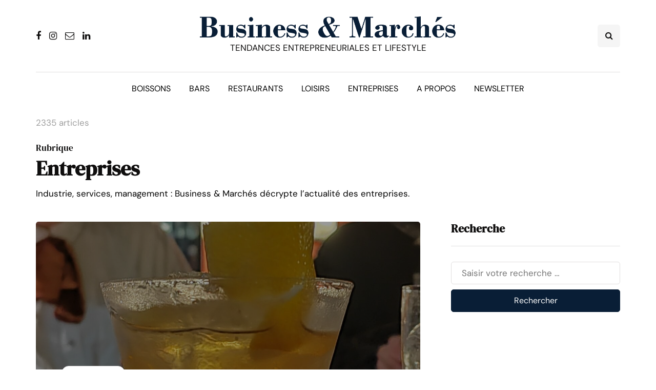

--- FILE ---
content_type: text/html; charset=UTF-8
request_url: https://www.businessmarches.com/category/economie/entreprises/page/3/
body_size: 16851
content:
<!DOCTYPE html>
<html dir="ltr" lang="fr-FR" prefix="og: https://ogp.me/ns#">
<head>
<meta name="viewport" content="width=device-width, initial-scale=1.0" />
<meta charset="UTF-8" />
<link rel="profile" href="http://gmpg.org/xfn/11" />
<link rel="pingback" href="https://www.businessmarches.com/xmlrpc.php" />
<title>Entreprises | Business &amp; Marchés - Page 3</title>
  	<style>img:is([sizes="auto" i], [sizes^="auto," i]) { contain-intrinsic-size: 3000px 1500px }</style>
	
		<!-- All in One SEO 4.7.8 - aioseo.com -->
	<meta name="description" content="Industrie, services, management : Business &amp; Marchés décrypte l’actualité des entreprises. - Page 3" />
	<meta name="robots" content="noindex, nofollow, max-image-preview:large" />
	<link rel="canonical" href="https://www.businessmarches.com/category/economie/entreprises/" />
	<link rel="prev" href="https://www.businessmarches.com/category/economie/entreprises/page/2/" />
	<link rel="next" href="https://www.businessmarches.com/category/economie/entreprises/page/4/" />
	<meta name="generator" content="All in One SEO (AIOSEO) 4.7.8" />
		<script type="application/ld+json" class="aioseo-schema">
			{"@context":"https:\/\/schema.org","@graph":[{"@type":"BreadcrumbList","@id":"https:\/\/www.businessmarches.com\/category\/economie\/entreprises\/page\/3\/#breadcrumblist","itemListElement":[{"@type":"ListItem","@id":"https:\/\/www.businessmarches.com\/#listItem","position":1,"name":"Domicile","item":"https:\/\/www.businessmarches.com\/","nextItem":{"@type":"ListItem","@id":"https:\/\/www.businessmarches.com\/category\/economie\/#listItem","name":"\u00c9conomie"}},{"@type":"ListItem","@id":"https:\/\/www.businessmarches.com\/category\/economie\/#listItem","position":2,"name":"\u00c9conomie","item":"https:\/\/www.businessmarches.com\/category\/economie\/","nextItem":{"@type":"ListItem","@id":"https:\/\/www.businessmarches.com\/category\/economie\/entreprises\/#listItem","name":"Entreprises"},"previousItem":{"@type":"ListItem","@id":"https:\/\/www.businessmarches.com\/#listItem","name":"Domicile"}},{"@type":"ListItem","@id":"https:\/\/www.businessmarches.com\/category\/economie\/entreprises\/#listItem","position":3,"name":"Entreprises","previousItem":{"@type":"ListItem","@id":"https:\/\/www.businessmarches.com\/category\/economie\/#listItem","name":"\u00c9conomie"}}]},{"@type":"CollectionPage","@id":"https:\/\/www.businessmarches.com\/category\/economie\/entreprises\/page\/3\/#collectionpage","url":"https:\/\/www.businessmarches.com\/category\/economie\/entreprises\/page\/3\/","name":"Entreprises | Business & March\u00e9s - Page 3","description":"Industrie, services, management : Business & March\u00e9s d\u00e9crypte l\u2019actualit\u00e9 des entreprises. - Page 3","inLanguage":"fr-FR","isPartOf":{"@id":"https:\/\/www.businessmarches.com\/#website"},"breadcrumb":{"@id":"https:\/\/www.businessmarches.com\/category\/economie\/entreprises\/page\/3\/#breadcrumblist"}},{"@type":"Organization","@id":"https:\/\/www.businessmarches.com\/#organization","name":"Business & March\u00e9s","description":"Tendances entrepreneuriales et lifestyle","url":"https:\/\/www.businessmarches.com\/","logo":{"@type":"ImageObject","url":"https:\/\/www.businessmarches.com\/wp-content\/uploads\/2020\/05\/test.png","@id":"https:\/\/www.businessmarches.com\/category\/economie\/entreprises\/page\/3\/#organizationLogo","width":824,"height":68},"image":{"@id":"https:\/\/www.businessmarches.com\/category\/economie\/entreprises\/page\/3\/#organizationLogo"},"sameAs":["https:\/\/www.facebook.com\/businessmarches","https:\/\/twitter.com\/businessmarches","https:\/\/www.instagram.com\/businessmarches\/","https:\/\/www.linkedin.com\/groups\/3766012\/"]},{"@type":"WebSite","@id":"https:\/\/www.businessmarches.com\/#website","url":"https:\/\/www.businessmarches.com\/","name":"Business & March\u00e9s","description":"Tendances entrepreneuriales et lifestyle","inLanguage":"fr-FR","publisher":{"@id":"https:\/\/www.businessmarches.com\/#organization"}}]}
		</script>
		<!-- All in One SEO -->

<link href='https://fonts.gstatic.com' crossorigin rel='preconnect' />
<link rel="alternate" type="application/rss+xml" title="Business &amp; Marchés &raquo; Flux" href="https://www.businessmarches.com/feed/" />
<link rel="alternate" type="application/rss+xml" title="Business &amp; Marchés &raquo; Flux des commentaires" href="https://www.businessmarches.com/comments/feed/" />
<link rel="alternate" type="application/rss+xml" title="Business &amp; Marchés &raquo; Flux de la catégorie Entreprises" href="https://www.businessmarches.com/category/economie/entreprises/feed/" />
		<!-- This site uses the Google Analytics by MonsterInsights plugin v9.11.1 - Using Analytics tracking - https://www.monsterinsights.com/ -->
							<script src="//www.googletagmanager.com/gtag/js?id=G-JRWLWRD3PV"  data-cfasync="false" data-wpfc-render="false" async></script>
			<script data-cfasync="false" data-wpfc-render="false">
				var mi_version = '9.11.1';
				var mi_track_user = true;
				var mi_no_track_reason = '';
								var MonsterInsightsDefaultLocations = {"page_location":"https:\/\/www.businessmarches.com\/category\/economie\/entreprises\/page\/3\/"};
								if ( typeof MonsterInsightsPrivacyGuardFilter === 'function' ) {
					var MonsterInsightsLocations = (typeof MonsterInsightsExcludeQuery === 'object') ? MonsterInsightsPrivacyGuardFilter( MonsterInsightsExcludeQuery ) : MonsterInsightsPrivacyGuardFilter( MonsterInsightsDefaultLocations );
				} else {
					var MonsterInsightsLocations = (typeof MonsterInsightsExcludeQuery === 'object') ? MonsterInsightsExcludeQuery : MonsterInsightsDefaultLocations;
				}

								var disableStrs = [
										'ga-disable-G-JRWLWRD3PV',
									];

				/* Function to detect opted out users */
				function __gtagTrackerIsOptedOut() {
					for (var index = 0; index < disableStrs.length; index++) {
						if (document.cookie.indexOf(disableStrs[index] + '=true') > -1) {
							return true;
						}
					}

					return false;
				}

				/* Disable tracking if the opt-out cookie exists. */
				if (__gtagTrackerIsOptedOut()) {
					for (var index = 0; index < disableStrs.length; index++) {
						window[disableStrs[index]] = true;
					}
				}

				/* Opt-out function */
				function __gtagTrackerOptout() {
					for (var index = 0; index < disableStrs.length; index++) {
						document.cookie = disableStrs[index] + '=true; expires=Thu, 31 Dec 2099 23:59:59 UTC; path=/';
						window[disableStrs[index]] = true;
					}
				}

				if ('undefined' === typeof gaOptout) {
					function gaOptout() {
						__gtagTrackerOptout();
					}
				}
								window.dataLayer = window.dataLayer || [];

				window.MonsterInsightsDualTracker = {
					helpers: {},
					trackers: {},
				};
				if (mi_track_user) {
					function __gtagDataLayer() {
						dataLayer.push(arguments);
					}

					function __gtagTracker(type, name, parameters) {
						if (!parameters) {
							parameters = {};
						}

						if (parameters.send_to) {
							__gtagDataLayer.apply(null, arguments);
							return;
						}

						if (type === 'event') {
														parameters.send_to = monsterinsights_frontend.v4_id;
							var hookName = name;
							if (typeof parameters['event_category'] !== 'undefined') {
								hookName = parameters['event_category'] + ':' + name;
							}

							if (typeof MonsterInsightsDualTracker.trackers[hookName] !== 'undefined') {
								MonsterInsightsDualTracker.trackers[hookName](parameters);
							} else {
								__gtagDataLayer('event', name, parameters);
							}
							
						} else {
							__gtagDataLayer.apply(null, arguments);
						}
					}

					__gtagTracker('js', new Date());
					__gtagTracker('set', {
						'developer_id.dZGIzZG': true,
											});
					if ( MonsterInsightsLocations.page_location ) {
						__gtagTracker('set', MonsterInsightsLocations);
					}
										__gtagTracker('config', 'G-JRWLWRD3PV', {"forceSSL":"true","link_attribution":"true"} );
										window.gtag = __gtagTracker;										(function () {
						/* https://developers.google.com/analytics/devguides/collection/analyticsjs/ */
						/* ga and __gaTracker compatibility shim. */
						var noopfn = function () {
							return null;
						};
						var newtracker = function () {
							return new Tracker();
						};
						var Tracker = function () {
							return null;
						};
						var p = Tracker.prototype;
						p.get = noopfn;
						p.set = noopfn;
						p.send = function () {
							var args = Array.prototype.slice.call(arguments);
							args.unshift('send');
							__gaTracker.apply(null, args);
						};
						var __gaTracker = function () {
							var len = arguments.length;
							if (len === 0) {
								return;
							}
							var f = arguments[len - 1];
							if (typeof f !== 'object' || f === null || typeof f.hitCallback !== 'function') {
								if ('send' === arguments[0]) {
									var hitConverted, hitObject = false, action;
									if ('event' === arguments[1]) {
										if ('undefined' !== typeof arguments[3]) {
											hitObject = {
												'eventAction': arguments[3],
												'eventCategory': arguments[2],
												'eventLabel': arguments[4],
												'value': arguments[5] ? arguments[5] : 1,
											}
										}
									}
									if ('pageview' === arguments[1]) {
										if ('undefined' !== typeof arguments[2]) {
											hitObject = {
												'eventAction': 'page_view',
												'page_path': arguments[2],
											}
										}
									}
									if (typeof arguments[2] === 'object') {
										hitObject = arguments[2];
									}
									if (typeof arguments[5] === 'object') {
										Object.assign(hitObject, arguments[5]);
									}
									if ('undefined' !== typeof arguments[1].hitType) {
										hitObject = arguments[1];
										if ('pageview' === hitObject.hitType) {
											hitObject.eventAction = 'page_view';
										}
									}
									if (hitObject) {
										action = 'timing' === arguments[1].hitType ? 'timing_complete' : hitObject.eventAction;
										hitConverted = mapArgs(hitObject);
										__gtagTracker('event', action, hitConverted);
									}
								}
								return;
							}

							function mapArgs(args) {
								var arg, hit = {};
								var gaMap = {
									'eventCategory': 'event_category',
									'eventAction': 'event_action',
									'eventLabel': 'event_label',
									'eventValue': 'event_value',
									'nonInteraction': 'non_interaction',
									'timingCategory': 'event_category',
									'timingVar': 'name',
									'timingValue': 'value',
									'timingLabel': 'event_label',
									'page': 'page_path',
									'location': 'page_location',
									'title': 'page_title',
									'referrer' : 'page_referrer',
								};
								for (arg in args) {
																		if (!(!args.hasOwnProperty(arg) || !gaMap.hasOwnProperty(arg))) {
										hit[gaMap[arg]] = args[arg];
									} else {
										hit[arg] = args[arg];
									}
								}
								return hit;
							}

							try {
								f.hitCallback();
							} catch (ex) {
							}
						};
						__gaTracker.create = newtracker;
						__gaTracker.getByName = newtracker;
						__gaTracker.getAll = function () {
							return [];
						};
						__gaTracker.remove = noopfn;
						__gaTracker.loaded = true;
						window['__gaTracker'] = __gaTracker;
					})();
									} else {
										console.log("");
					(function () {
						function __gtagTracker() {
							return null;
						}

						window['__gtagTracker'] = __gtagTracker;
						window['gtag'] = __gtagTracker;
					})();
									}
			</script>
							<!-- / Google Analytics by MonsterInsights -->
		<script>
window._wpemojiSettings = {"baseUrl":"https:\/\/s.w.org\/images\/core\/emoji\/16.0.1\/72x72\/","ext":".png","svgUrl":"https:\/\/s.w.org\/images\/core\/emoji\/16.0.1\/svg\/","svgExt":".svg","source":{"wpemoji":"https:\/\/www.businessmarches.com\/wp-includes\/js\/wp-emoji.js?ver=6.8.3","twemoji":"https:\/\/www.businessmarches.com\/wp-includes\/js\/twemoji.js?ver=6.8.3"}};
/**
 * @output wp-includes/js/wp-emoji-loader.js
 */

/**
 * Emoji Settings as exported in PHP via _print_emoji_detection_script().
 * @typedef WPEmojiSettings
 * @type {object}
 * @property {?object} source
 * @property {?string} source.concatemoji
 * @property {?string} source.twemoji
 * @property {?string} source.wpemoji
 * @property {?boolean} DOMReady
 * @property {?Function} readyCallback
 */

/**
 * Support tests.
 * @typedef SupportTests
 * @type {object}
 * @property {?boolean} flag
 * @property {?boolean} emoji
 */

/**
 * IIFE to detect emoji support and load Twemoji if needed.
 *
 * @param {Window} window
 * @param {Document} document
 * @param {WPEmojiSettings} settings
 */
( function wpEmojiLoader( window, document, settings ) {
	if ( typeof Promise === 'undefined' ) {
		return;
	}

	var sessionStorageKey = 'wpEmojiSettingsSupports';
	var tests = [ 'flag', 'emoji' ];

	/**
	 * Checks whether the browser supports offloading to a Worker.
	 *
	 * @since 6.3.0
	 *
	 * @private
	 *
	 * @returns {boolean}
	 */
	function supportsWorkerOffloading() {
		return (
			typeof Worker !== 'undefined' &&
			typeof OffscreenCanvas !== 'undefined' &&
			typeof URL !== 'undefined' &&
			URL.createObjectURL &&
			typeof Blob !== 'undefined'
		);
	}

	/**
	 * @typedef SessionSupportTests
	 * @type {object}
	 * @property {number} timestamp
	 * @property {SupportTests} supportTests
	 */

	/**
	 * Get support tests from session.
	 *
	 * @since 6.3.0
	 *
	 * @private
	 *
	 * @returns {?SupportTests} Support tests, or null if not set or older than 1 week.
	 */
	function getSessionSupportTests() {
		try {
			/** @type {SessionSupportTests} */
			var item = JSON.parse(
				sessionStorage.getItem( sessionStorageKey )
			);
			if (
				typeof item === 'object' &&
				typeof item.timestamp === 'number' &&
				new Date().valueOf() < item.timestamp + 604800 && // Note: Number is a week in seconds.
				typeof item.supportTests === 'object'
			) {
				return item.supportTests;
			}
		} catch ( e ) {}
		return null;
	}

	/**
	 * Persist the supports in session storage.
	 *
	 * @since 6.3.0
	 *
	 * @private
	 *
	 * @param {SupportTests} supportTests Support tests.
	 */
	function setSessionSupportTests( supportTests ) {
		try {
			/** @type {SessionSupportTests} */
			var item = {
				supportTests: supportTests,
				timestamp: new Date().valueOf()
			};

			sessionStorage.setItem(
				sessionStorageKey,
				JSON.stringify( item )
			);
		} catch ( e ) {}
	}

	/**
	 * Checks if two sets of Emoji characters render the same visually.
	 *
	 * This is used to determine if the browser is rendering an emoji with multiple data points
	 * correctly. set1 is the emoji in the correct form, using a zero-width joiner. set2 is the emoji
	 * in the incorrect form, using a zero-width space. If the two sets render the same, then the browser
	 * does not support the emoji correctly.
	 *
	 * This function may be serialized to run in a Worker. Therefore, it cannot refer to variables from the containing
	 * scope. Everything must be passed by parameters.
	 *
	 * @since 4.9.0
	 *
	 * @private
	 *
	 * @param {CanvasRenderingContext2D} context 2D Context.
	 * @param {string} set1 Set of Emoji to test.
	 * @param {string} set2 Set of Emoji to test.
	 *
	 * @return {boolean} True if the two sets render the same.
	 */
	function emojiSetsRenderIdentically( context, set1, set2 ) {
		// Cleanup from previous test.
		context.clearRect( 0, 0, context.canvas.width, context.canvas.height );
		context.fillText( set1, 0, 0 );
		var rendered1 = new Uint32Array(
			context.getImageData(
				0,
				0,
				context.canvas.width,
				context.canvas.height
			).data
		);

		// Cleanup from previous test.
		context.clearRect( 0, 0, context.canvas.width, context.canvas.height );
		context.fillText( set2, 0, 0 );
		var rendered2 = new Uint32Array(
			context.getImageData(
				0,
				0,
				context.canvas.width,
				context.canvas.height
			).data
		);

		return rendered1.every( function ( rendered2Data, index ) {
			return rendered2Data === rendered2[ index ];
		} );
	}

	/**
	 * Checks if the center point of a single emoji is empty.
	 *
	 * This is used to determine if the browser is rendering an emoji with a single data point
	 * correctly. The center point of an incorrectly rendered emoji will be empty. A correctly
	 * rendered emoji will have a non-zero value at the center point.
	 *
	 * This function may be serialized to run in a Worker. Therefore, it cannot refer to variables from the containing
	 * scope. Everything must be passed by parameters.
	 *
	 * @since 6.8.2
	 *
	 * @private
	 *
	 * @param {CanvasRenderingContext2D} context 2D Context.
	 * @param {string} emoji Emoji to test.
	 *
	 * @return {boolean} True if the center point is empty.
	 */
	function emojiRendersEmptyCenterPoint( context, emoji ) {
		// Cleanup from previous test.
		context.clearRect( 0, 0, context.canvas.width, context.canvas.height );
		context.fillText( emoji, 0, 0 );

		// Test if the center point (16, 16) is empty (0,0,0,0).
		var centerPoint = context.getImageData(16, 16, 1, 1);
		for ( var i = 0; i < centerPoint.data.length; i++ ) {
			if ( centerPoint.data[ i ] !== 0 ) {
				// Stop checking the moment it's known not to be empty.
				return false;
			}
		}

		return true;
	}

	/**
	 * Determines if the browser properly renders Emoji that Twemoji can supplement.
	 *
	 * This function may be serialized to run in a Worker. Therefore, it cannot refer to variables from the containing
	 * scope. Everything must be passed by parameters.
	 *
	 * @since 4.2.0
	 *
	 * @private
	 *
	 * @param {CanvasRenderingContext2D} context 2D Context.
	 * @param {string} type Whether to test for support of "flag" or "emoji".
	 * @param {Function} emojiSetsRenderIdentically Reference to emojiSetsRenderIdentically function, needed due to minification.
	 * @param {Function} emojiRendersEmptyCenterPoint Reference to emojiRendersEmptyCenterPoint function, needed due to minification.
	 *
	 * @return {boolean} True if the browser can render emoji, false if it cannot.
	 */
	function browserSupportsEmoji( context, type, emojiSetsRenderIdentically, emojiRendersEmptyCenterPoint ) {
		var isIdentical;

		switch ( type ) {
			case 'flag':
				/*
				 * Test for Transgender flag compatibility. Added in Unicode 13.
				 *
				 * To test for support, we try to render it, and compare the rendering to how it would look if
				 * the browser doesn't render it correctly (white flag emoji + transgender symbol).
				 */
				isIdentical = emojiSetsRenderIdentically(
					context,
					'\uD83C\uDFF3\uFE0F\u200D\u26A7\uFE0F', // as a zero-width joiner sequence
					'\uD83C\uDFF3\uFE0F\u200B\u26A7\uFE0F' // separated by a zero-width space
				);

				if ( isIdentical ) {
					return false;
				}

				/*
				 * Test for Sark flag compatibility. This is the least supported of the letter locale flags,
				 * so gives us an easy test for full support.
				 *
				 * To test for support, we try to render it, and compare the rendering to how it would look if
				 * the browser doesn't render it correctly ([C] + [Q]).
				 */
				isIdentical = emojiSetsRenderIdentically(
					context,
					'\uD83C\uDDE8\uD83C\uDDF6', // as the sequence of two code points
					'\uD83C\uDDE8\u200B\uD83C\uDDF6' // as the two code points separated by a zero-width space
				);

				if ( isIdentical ) {
					return false;
				}

				/*
				 * Test for English flag compatibility. England is a country in the United Kingdom, it
				 * does not have a two letter locale code but rather a five letter sub-division code.
				 *
				 * To test for support, we try to render it, and compare the rendering to how it would look if
				 * the browser doesn't render it correctly (black flag emoji + [G] + [B] + [E] + [N] + [G]).
				 */
				isIdentical = emojiSetsRenderIdentically(
					context,
					// as the flag sequence
					'\uD83C\uDFF4\uDB40\uDC67\uDB40\uDC62\uDB40\uDC65\uDB40\uDC6E\uDB40\uDC67\uDB40\uDC7F',
					// with each code point separated by a zero-width space
					'\uD83C\uDFF4\u200B\uDB40\uDC67\u200B\uDB40\uDC62\u200B\uDB40\uDC65\u200B\uDB40\uDC6E\u200B\uDB40\uDC67\u200B\uDB40\uDC7F'
				);

				return ! isIdentical;
			case 'emoji':
				/*
				 * Does Emoji 16.0 cause the browser to go splat?
				 *
				 * To test for Emoji 16.0 support, try to render a new emoji: Splatter.
				 *
				 * The splatter emoji is a single code point emoji. Testing for browser support
				 * required testing the center point of the emoji to see if it is empty.
				 *
				 * 0xD83E 0xDEDF (\uD83E\uDEDF) == 🫟 Splatter.
				 *
				 * When updating this test, please ensure that the emoji is either a single code point
				 * or switch to using the emojiSetsRenderIdentically function and testing with a zero-width
				 * joiner vs a zero-width space.
				 */
				var notSupported = emojiRendersEmptyCenterPoint( context, '\uD83E\uDEDF' );
				return ! notSupported;
		}

		return false;
	}

	/**
	 * Checks emoji support tests.
	 *
	 * This function may be serialized to run in a Worker. Therefore, it cannot refer to variables from the containing
	 * scope. Everything must be passed by parameters.
	 *
	 * @since 6.3.0
	 *
	 * @private
	 *
	 * @param {string[]} tests Tests.
	 * @param {Function} browserSupportsEmoji Reference to browserSupportsEmoji function, needed due to minification.
	 * @param {Function} emojiSetsRenderIdentically Reference to emojiSetsRenderIdentically function, needed due to minification.
	 * @param {Function} emojiRendersEmptyCenterPoint Reference to emojiRendersEmptyCenterPoint function, needed due to minification.
	 *
	 * @return {SupportTests} Support tests.
	 */
	function testEmojiSupports( tests, browserSupportsEmoji, emojiSetsRenderIdentically, emojiRendersEmptyCenterPoint ) {
		var canvas;
		if (
			typeof WorkerGlobalScope !== 'undefined' &&
			self instanceof WorkerGlobalScope
		) {
			canvas = new OffscreenCanvas( 300, 150 ); // Dimensions are default for HTMLCanvasElement.
		} else {
			canvas = document.createElement( 'canvas' );
		}

		var context = canvas.getContext( '2d', { willReadFrequently: true } );

		/*
		 * Chrome on OS X added native emoji rendering in M41. Unfortunately,
		 * it doesn't work when the font is bolder than 500 weight. So, we
		 * check for bold rendering support to avoid invisible emoji in Chrome.
		 */
		context.textBaseline = 'top';
		context.font = '600 32px Arial';

		var supports = {};
		tests.forEach( function ( test ) {
			supports[ test ] = browserSupportsEmoji( context, test, emojiSetsRenderIdentically, emojiRendersEmptyCenterPoint );
		} );
		return supports;
	}

	/**
	 * Adds a script to the head of the document.
	 *
	 * @ignore
	 *
	 * @since 4.2.0
	 *
	 * @param {string} src The url where the script is located.
	 *
	 * @return {void}
	 */
	function addScript( src ) {
		var script = document.createElement( 'script' );
		script.src = src;
		script.defer = true;
		document.head.appendChild( script );
	}

	settings.supports = {
		everything: true,
		everythingExceptFlag: true
	};

	// Create a promise for DOMContentLoaded since the worker logic may finish after the event has fired.
	var domReadyPromise = new Promise( function ( resolve ) {
		document.addEventListener( 'DOMContentLoaded', resolve, {
			once: true
		} );
	} );

	// Obtain the emoji support from the browser, asynchronously when possible.
	new Promise( function ( resolve ) {
		var supportTests = getSessionSupportTests();
		if ( supportTests ) {
			resolve( supportTests );
			return;
		}

		if ( supportsWorkerOffloading() ) {
			try {
				// Note that the functions are being passed as arguments due to minification.
				var workerScript =
					'postMessage(' +
					testEmojiSupports.toString() +
					'(' +
					[
						JSON.stringify( tests ),
						browserSupportsEmoji.toString(),
						emojiSetsRenderIdentically.toString(),
						emojiRendersEmptyCenterPoint.toString()
					].join( ',' ) +
					'));';
				var blob = new Blob( [ workerScript ], {
					type: 'text/javascript'
				} );
				var worker = new Worker( URL.createObjectURL( blob ), { name: 'wpTestEmojiSupports' } );
				worker.onmessage = function ( event ) {
					supportTests = event.data;
					setSessionSupportTests( supportTests );
					worker.terminate();
					resolve( supportTests );
				};
				return;
			} catch ( e ) {}
		}

		supportTests = testEmojiSupports( tests, browserSupportsEmoji, emojiSetsRenderIdentically, emojiRendersEmptyCenterPoint );
		setSessionSupportTests( supportTests );
		resolve( supportTests );
	} )
		// Once the browser emoji support has been obtained from the session, finalize the settings.
		.then( function ( supportTests ) {
			/*
			 * Tests the browser support for flag emojis and other emojis, and adjusts the
			 * support settings accordingly.
			 */
			for ( var test in supportTests ) {
				settings.supports[ test ] = supportTests[ test ];

				settings.supports.everything =
					settings.supports.everything && settings.supports[ test ];

				if ( 'flag' !== test ) {
					settings.supports.everythingExceptFlag =
						settings.supports.everythingExceptFlag &&
						settings.supports[ test ];
				}
			}

			settings.supports.everythingExceptFlag =
				settings.supports.everythingExceptFlag &&
				! settings.supports.flag;

			// Sets DOMReady to false and assigns a ready function to settings.
			settings.DOMReady = false;
			settings.readyCallback = function () {
				settings.DOMReady = true;
			};
		} )
		.then( function () {
			return domReadyPromise;
		} )
		.then( function () {
			// When the browser can not render everything we need to load a polyfill.
			if ( ! settings.supports.everything ) {
				settings.readyCallback();

				var src = settings.source || {};

				if ( src.concatemoji ) {
					addScript( src.concatemoji );
				} else if ( src.wpemoji && src.twemoji ) {
					addScript( src.twemoji );
					addScript( src.wpemoji );
				}
			}
		} );
} )( window, document, window._wpemojiSettings );
</script>
<style id='wp-emoji-styles-inline-css'>

	img.wp-smiley, img.emoji {
		display: inline !important;
		border: none !important;
		box-shadow: none !important;
		height: 1em !important;
		width: 1em !important;
		margin: 0 0.07em !important;
		vertical-align: -0.1em !important;
		background: none !important;
		padding: 0 !important;
	}
</style>
<link rel='stylesheet' id='wp-block-library-css' href='https://www.businessmarches.com/wp-includes/css/dist/block-library/style.css?ver=6.8.3' media='all' />
<style id='classic-theme-styles-inline-css'>
/**
 * These rules are needed for backwards compatibility.
 * They should match the button element rules in the base theme.json file.
 */
.wp-block-button__link {
	color: #ffffff;
	background-color: #32373c;
	border-radius: 9999px; /* 100% causes an oval, but any explicit but really high value retains the pill shape. */

	/* This needs a low specificity so it won't override the rules from the button element if defined in theme.json. */
	box-shadow: none;
	text-decoration: none;

	/* The extra 2px are added to size solids the same as the outline versions.*/
	padding: calc(0.667em + 2px) calc(1.333em + 2px);

	font-size: 1.125em;
}

.wp-block-file__button {
	background: #32373c;
	color: #ffffff;
	text-decoration: none;
}

</style>
<style id='global-styles-inline-css'>
:root{--wp--preset--aspect-ratio--square: 1;--wp--preset--aspect-ratio--4-3: 4/3;--wp--preset--aspect-ratio--3-4: 3/4;--wp--preset--aspect-ratio--3-2: 3/2;--wp--preset--aspect-ratio--2-3: 2/3;--wp--preset--aspect-ratio--16-9: 16/9;--wp--preset--aspect-ratio--9-16: 9/16;--wp--preset--color--black: #000000;--wp--preset--color--cyan-bluish-gray: #abb8c3;--wp--preset--color--white: #ffffff;--wp--preset--color--pale-pink: #f78da7;--wp--preset--color--vivid-red: #cf2e2e;--wp--preset--color--luminous-vivid-orange: #ff6900;--wp--preset--color--luminous-vivid-amber: #fcb900;--wp--preset--color--light-green-cyan: #7bdcb5;--wp--preset--color--vivid-green-cyan: #00d084;--wp--preset--color--pale-cyan-blue: #8ed1fc;--wp--preset--color--vivid-cyan-blue: #0693e3;--wp--preset--color--vivid-purple: #9b51e0;--wp--preset--gradient--vivid-cyan-blue-to-vivid-purple: linear-gradient(135deg,rgba(6,147,227,1) 0%,rgb(155,81,224) 100%);--wp--preset--gradient--light-green-cyan-to-vivid-green-cyan: linear-gradient(135deg,rgb(122,220,180) 0%,rgb(0,208,130) 100%);--wp--preset--gradient--luminous-vivid-amber-to-luminous-vivid-orange: linear-gradient(135deg,rgba(252,185,0,1) 0%,rgba(255,105,0,1) 100%);--wp--preset--gradient--luminous-vivid-orange-to-vivid-red: linear-gradient(135deg,rgba(255,105,0,1) 0%,rgb(207,46,46) 100%);--wp--preset--gradient--very-light-gray-to-cyan-bluish-gray: linear-gradient(135deg,rgb(238,238,238) 0%,rgb(169,184,195) 100%);--wp--preset--gradient--cool-to-warm-spectrum: linear-gradient(135deg,rgb(74,234,220) 0%,rgb(151,120,209) 20%,rgb(207,42,186) 40%,rgb(238,44,130) 60%,rgb(251,105,98) 80%,rgb(254,248,76) 100%);--wp--preset--gradient--blush-light-purple: linear-gradient(135deg,rgb(255,206,236) 0%,rgb(152,150,240) 100%);--wp--preset--gradient--blush-bordeaux: linear-gradient(135deg,rgb(254,205,165) 0%,rgb(254,45,45) 50%,rgb(107,0,62) 100%);--wp--preset--gradient--luminous-dusk: linear-gradient(135deg,rgb(255,203,112) 0%,rgb(199,81,192) 50%,rgb(65,88,208) 100%);--wp--preset--gradient--pale-ocean: linear-gradient(135deg,rgb(255,245,203) 0%,rgb(182,227,212) 50%,rgb(51,167,181) 100%);--wp--preset--gradient--electric-grass: linear-gradient(135deg,rgb(202,248,128) 0%,rgb(113,206,126) 100%);--wp--preset--gradient--midnight: linear-gradient(135deg,rgb(2,3,129) 0%,rgb(40,116,252) 100%);--wp--preset--font-size--small: 13px;--wp--preset--font-size--medium: 20px;--wp--preset--font-size--large: 36px;--wp--preset--font-size--x-large: 42px;--wp--preset--spacing--20: 0.44rem;--wp--preset--spacing--30: 0.67rem;--wp--preset--spacing--40: 1rem;--wp--preset--spacing--50: 1.5rem;--wp--preset--spacing--60: 2.25rem;--wp--preset--spacing--70: 3.38rem;--wp--preset--spacing--80: 5.06rem;--wp--preset--shadow--natural: 6px 6px 9px rgba(0, 0, 0, 0.2);--wp--preset--shadow--deep: 12px 12px 50px rgba(0, 0, 0, 0.4);--wp--preset--shadow--sharp: 6px 6px 0px rgba(0, 0, 0, 0.2);--wp--preset--shadow--outlined: 6px 6px 0px -3px rgba(255, 255, 255, 1), 6px 6px rgba(0, 0, 0, 1);--wp--preset--shadow--crisp: 6px 6px 0px rgba(0, 0, 0, 1);}:where(.is-layout-flex){gap: 0.5em;}:where(.is-layout-grid){gap: 0.5em;}body .is-layout-flex{display: flex;}.is-layout-flex{flex-wrap: wrap;align-items: center;}.is-layout-flex > :is(*, div){margin: 0;}body .is-layout-grid{display: grid;}.is-layout-grid > :is(*, div){margin: 0;}:where(.wp-block-columns.is-layout-flex){gap: 2em;}:where(.wp-block-columns.is-layout-grid){gap: 2em;}:where(.wp-block-post-template.is-layout-flex){gap: 1.25em;}:where(.wp-block-post-template.is-layout-grid){gap: 1.25em;}.has-black-color{color: var(--wp--preset--color--black) !important;}.has-cyan-bluish-gray-color{color: var(--wp--preset--color--cyan-bluish-gray) !important;}.has-white-color{color: var(--wp--preset--color--white) !important;}.has-pale-pink-color{color: var(--wp--preset--color--pale-pink) !important;}.has-vivid-red-color{color: var(--wp--preset--color--vivid-red) !important;}.has-luminous-vivid-orange-color{color: var(--wp--preset--color--luminous-vivid-orange) !important;}.has-luminous-vivid-amber-color{color: var(--wp--preset--color--luminous-vivid-amber) !important;}.has-light-green-cyan-color{color: var(--wp--preset--color--light-green-cyan) !important;}.has-vivid-green-cyan-color{color: var(--wp--preset--color--vivid-green-cyan) !important;}.has-pale-cyan-blue-color{color: var(--wp--preset--color--pale-cyan-blue) !important;}.has-vivid-cyan-blue-color{color: var(--wp--preset--color--vivid-cyan-blue) !important;}.has-vivid-purple-color{color: var(--wp--preset--color--vivid-purple) !important;}.has-black-background-color{background-color: var(--wp--preset--color--black) !important;}.has-cyan-bluish-gray-background-color{background-color: var(--wp--preset--color--cyan-bluish-gray) !important;}.has-white-background-color{background-color: var(--wp--preset--color--white) !important;}.has-pale-pink-background-color{background-color: var(--wp--preset--color--pale-pink) !important;}.has-vivid-red-background-color{background-color: var(--wp--preset--color--vivid-red) !important;}.has-luminous-vivid-orange-background-color{background-color: var(--wp--preset--color--luminous-vivid-orange) !important;}.has-luminous-vivid-amber-background-color{background-color: var(--wp--preset--color--luminous-vivid-amber) !important;}.has-light-green-cyan-background-color{background-color: var(--wp--preset--color--light-green-cyan) !important;}.has-vivid-green-cyan-background-color{background-color: var(--wp--preset--color--vivid-green-cyan) !important;}.has-pale-cyan-blue-background-color{background-color: var(--wp--preset--color--pale-cyan-blue) !important;}.has-vivid-cyan-blue-background-color{background-color: var(--wp--preset--color--vivid-cyan-blue) !important;}.has-vivid-purple-background-color{background-color: var(--wp--preset--color--vivid-purple) !important;}.has-black-border-color{border-color: var(--wp--preset--color--black) !important;}.has-cyan-bluish-gray-border-color{border-color: var(--wp--preset--color--cyan-bluish-gray) !important;}.has-white-border-color{border-color: var(--wp--preset--color--white) !important;}.has-pale-pink-border-color{border-color: var(--wp--preset--color--pale-pink) !important;}.has-vivid-red-border-color{border-color: var(--wp--preset--color--vivid-red) !important;}.has-luminous-vivid-orange-border-color{border-color: var(--wp--preset--color--luminous-vivid-orange) !important;}.has-luminous-vivid-amber-border-color{border-color: var(--wp--preset--color--luminous-vivid-amber) !important;}.has-light-green-cyan-border-color{border-color: var(--wp--preset--color--light-green-cyan) !important;}.has-vivid-green-cyan-border-color{border-color: var(--wp--preset--color--vivid-green-cyan) !important;}.has-pale-cyan-blue-border-color{border-color: var(--wp--preset--color--pale-cyan-blue) !important;}.has-vivid-cyan-blue-border-color{border-color: var(--wp--preset--color--vivid-cyan-blue) !important;}.has-vivid-purple-border-color{border-color: var(--wp--preset--color--vivid-purple) !important;}.has-vivid-cyan-blue-to-vivid-purple-gradient-background{background: var(--wp--preset--gradient--vivid-cyan-blue-to-vivid-purple) !important;}.has-light-green-cyan-to-vivid-green-cyan-gradient-background{background: var(--wp--preset--gradient--light-green-cyan-to-vivid-green-cyan) !important;}.has-luminous-vivid-amber-to-luminous-vivid-orange-gradient-background{background: var(--wp--preset--gradient--luminous-vivid-amber-to-luminous-vivid-orange) !important;}.has-luminous-vivid-orange-to-vivid-red-gradient-background{background: var(--wp--preset--gradient--luminous-vivid-orange-to-vivid-red) !important;}.has-very-light-gray-to-cyan-bluish-gray-gradient-background{background: var(--wp--preset--gradient--very-light-gray-to-cyan-bluish-gray) !important;}.has-cool-to-warm-spectrum-gradient-background{background: var(--wp--preset--gradient--cool-to-warm-spectrum) !important;}.has-blush-light-purple-gradient-background{background: var(--wp--preset--gradient--blush-light-purple) !important;}.has-blush-bordeaux-gradient-background{background: var(--wp--preset--gradient--blush-bordeaux) !important;}.has-luminous-dusk-gradient-background{background: var(--wp--preset--gradient--luminous-dusk) !important;}.has-pale-ocean-gradient-background{background: var(--wp--preset--gradient--pale-ocean) !important;}.has-electric-grass-gradient-background{background: var(--wp--preset--gradient--electric-grass) !important;}.has-midnight-gradient-background{background: var(--wp--preset--gradient--midnight) !important;}.has-small-font-size{font-size: var(--wp--preset--font-size--small) !important;}.has-medium-font-size{font-size: var(--wp--preset--font-size--medium) !important;}.has-large-font-size{font-size: var(--wp--preset--font-size--large) !important;}.has-x-large-font-size{font-size: var(--wp--preset--font-size--x-large) !important;}
:where(.wp-block-post-template.is-layout-flex){gap: 1.25em;}:where(.wp-block-post-template.is-layout-grid){gap: 1.25em;}
:where(.wp-block-columns.is-layout-flex){gap: 2em;}:where(.wp-block-columns.is-layout-grid){gap: 2em;}
:root :where(.wp-block-pullquote){font-size: 1.5em;line-height: 1.6;}
</style>
<link rel='stylesheet' id='wp-pagenavi-css' href='https://www.businessmarches.com/wp-content/plugins/wp-pagenavi/pagenavi-css.css?ver=2.70' media='all' />
<link rel='stylesheet' id='bootstrap-css' href='https://www.businessmarches.com/wp-content/themes/inhype/css/bootstrap.css?ver=6.8.3' media='all' />
<link rel='stylesheet' id='owl-carousel-css' href='https://www.businessmarches.com/wp-content/themes/inhype/js/owl-carousel/owl.carousel.css?ver=6.8.3' media='all' />
<link rel='stylesheet' id='inhype-stylesheet-css' href='https://www.businessmarches.com/wp-content/themes/inhype/style.css?ver=1.0.2' media='all' />
<link rel='stylesheet' id='inhype-responsive-css' href='https://www.businessmarches.com/wp-content/themes/inhype/responsive.css?ver=all' media='all' />
<link rel='stylesheet' id='font-awesome-css' href='https://www.businessmarches.com/wp-content/themes/inhype/css/font-awesome.css?ver=6.8.3' media='all' />
<link rel='stylesheet' id='inhype-select2-css' href='https://www.businessmarches.com/wp-content/themes/inhype/js/select2/select2.css?ver=6.8.3' media='all' />
<link rel='stylesheet' id='swiper-css' href='https://www.businessmarches.com/wp-content/themes/inhype/css/idangerous.swiper.css?ver=6.8.3' media='all' />
<link rel='stylesheet' id='aos-css' href='https://www.businessmarches.com/wp-content/themes/inhype/js/aos/aos.css?ver=6.8.3' media='all' />
<link rel='stylesheet' id='dashicons-css' href='https://www.businessmarches.com/wp-includes/css/dashicons.css?ver=6.8.3' media='all' />
<link rel='stylesheet' id='thickbox-css' href='https://www.businessmarches.com/wp-includes/js/thickbox/thickbox.css?ver=6.8.3' media='all' />
<link rel='stylesheet' id='inhype-mega-menu-css' href='https://www.businessmarches.com/wp-content/themes/inhype/inc/modules/mega-menu/css/mega-menu.css?ver=6.8.3' media='all' />
<link rel='stylesheet' id='inhype-mega-menu-responsive-css' href='https://www.businessmarches.com/wp-content/themes/inhype/inc/modules/mega-menu/css/mega-menu-responsive.css?ver=6.8.3' media='all' />
<link rel='stylesheet' id='style-cache-inhype-css' href='https://www.businessmarches.com/wp-content/uploads/style-cache-inhype.css?ver=1769122606.6335' media='all' />
<script src="https://www.businessmarches.com/wp-content/plugins/google-analytics-for-wordpress/assets/js/frontend-gtag.js?ver=1769198668" id="monsterinsights-frontend-script-js" async data-wp-strategy="async"></script>
<script data-cfasync="false" data-wpfc-render="false" id='monsterinsights-frontend-script-js-extra'>var monsterinsights_frontend = {"js_events_tracking":"true","download_extensions":"doc,pdf,ppt,zip,xls,docx,pptx,xlsx","inbound_paths":"[{\"path\":\"\\\/go\\\/\",\"label\":\"affiliate\"},{\"path\":\"\\\/recommend\\\/\",\"label\":\"affiliate\"}]","home_url":"https:\/\/www.businessmarches.com","hash_tracking":"false","v4_id":"G-JRWLWRD3PV"};</script>
<script src="https://www.businessmarches.com/wp-includes/js/jquery/jquery.js?ver=3.7.1" id="jquery-core-js"></script>
<script src="https://www.businessmarches.com/wp-includes/js/jquery/jquery-migrate.js?ver=3.4.1" id="jquery-migrate-js"></script>
<script src="https://www.businessmarches.com/wp-content/uploads/js-cache-inhype.js?ver=1769122606.6379" id="js-cache-inhype-js"></script>
<link rel="https://api.w.org/" href="https://www.businessmarches.com/wp-json/" /><link rel="alternate" title="JSON" type="application/json" href="https://www.businessmarches.com/wp-json/wp/v2/categories/5" /><link rel="EditURI" type="application/rsd+xml" title="RSD" href="https://www.businessmarches.com/xmlrpc.php?rsd" />
<meta name="generator" content="WordPress 6.8.3" />
<link rel="icon" href="https://www.businessmarches.com/wp-content/uploads/2014/06/cropped-businessmarches1-32x32.png" sizes="32x32" />
<link rel="icon" href="https://www.businessmarches.com/wp-content/uploads/2014/06/cropped-businessmarches1-192x192.png" sizes="192x192" />
<link rel="apple-touch-icon" href="https://www.businessmarches.com/wp-content/uploads/2014/06/cropped-businessmarches1-180x180.png" />
<meta name="msapplication-TileImage" content="https://www.businessmarches.com/wp-content/uploads/2014/06/cropped-businessmarches1-270x270.png" />
		<style id="wp-custom-css">
			blockquote,.blog-post-single .format-quote .entry-content {
    padding-left: 0;
    padding-right: 0;
    padding-top: 0;
    padding-bottom: 0;
    margin-top: 5px;
    margin-bottom: 20px;
    font-size: 16px;
    font-weight: normal;
    line-height: 1.5;
    position: relative;
    padding-top: 10px;
    padding-bottom: 10px;
}

 .home .inhype-overlay-post .post-categories {
   display: none!important;
 }

 .author-bio .author-image {
   display: none!important;
 }		</style>
		<style id="kirki-inline-styles">body{font-family:DM Sans;font-size:17px;font-weight:400;color:#000000;}@font-face{font-display:swap;font-family:'Cormorant Garamond';font-style:italic;font-weight:300;src:url(//fonts.gstatic.com/l/font?kit=co3smX5slCNuHLi8bLeY9MK7whWMhyjYrGFEsdtdc62E6zd5rDDOjA&skey=e666f2218a05acfc&v=v21) format('woff');}@font-face{font-display:swap;font-family:'Cormorant Garamond';font-style:italic;font-weight:400;src:url(//fonts.gstatic.com/l/font?kit=co3smX5slCNuHLi8bLeY9MK7whWMhyjYrGFEsdtdc62E6zd58jDOjA&skey=e666f2218a05acfc&v=v21) format('woff');}@font-face{font-display:swap;font-family:'Cormorant Garamond';font-style:italic;font-weight:500;src:url(//fonts.gstatic.com/l/font?kit=co3smX5slCNuHLi8bLeY9MK7whWMhyjYrGFEsdtdc62E6zd5wDDOjA&skey=e666f2218a05acfc&v=v21) format('woff');}@font-face{font-display:swap;font-family:'Cormorant Garamond';font-style:italic;font-weight:600;src:url(//fonts.gstatic.com/l/font?kit=co3smX5slCNuHLi8bLeY9MK7whWMhyjYrGFEsdtdc62E6zd5LDfOjA&skey=e666f2218a05acfc&v=v21) format('woff');}@font-face{font-display:swap;font-family:'Cormorant Garamond';font-style:italic;font-weight:700;src:url(//fonts.gstatic.com/l/font?kit=co3smX5slCNuHLi8bLeY9MK7whWMhyjYrGFEsdtdc62E6zd5FTfOjA&skey=e666f2218a05acfc&v=v21) format('woff');}@font-face{font-display:swap;font-family:'Cormorant Garamond';font-style:normal;font-weight:300;src:url(//fonts.gstatic.com/l/font?kit=co3umX5slCNuHLi8bLeY9MK7whWMhyjypVO7abI26QOD_qE6GnA&skey=a863d1376a24bd7a&v=v21) format('woff');}@font-face{font-display:swap;font-family:'Cormorant Garamond';font-style:normal;font-weight:400;src:url(//fonts.gstatic.com/l/font?kit=co3umX5slCNuHLi8bLeY9MK7whWMhyjypVO7abI26QOD_v86GnA&skey=a863d1376a24bd7a&v=v21) format('woff');}@font-face{font-display:swap;font-family:'Cormorant Garamond';font-style:normal;font-weight:500;src:url(//fonts.gstatic.com/l/font?kit=co3umX5slCNuHLi8bLeY9MK7whWMhyjypVO7abI26QOD_s06GnA&skey=a863d1376a24bd7a&v=v21) format('woff');}@font-face{font-display:swap;font-family:'Cormorant Garamond';font-style:normal;font-weight:600;src:url(//fonts.gstatic.com/l/font?kit=co3umX5slCNuHLi8bLeY9MK7whWMhyjypVO7abI26QOD_iE9GnA&skey=a863d1376a24bd7a&v=v21) format('woff');}@font-face{font-display:swap;font-family:'Cormorant Garamond';font-style:normal;font-weight:700;src:url(//fonts.gstatic.com/l/font?kit=co3umX5slCNuHLi8bLeY9MK7whWMhyjypVO7abI26QOD_hg9GnA&skey=a863d1376a24bd7a&v=v21) format('woff');}@font-face{font-display:swap;font-family:'DM Serif Display';font-style:italic;font-weight:400;src:url(//fonts.gstatic.com/l/font?kit=-nFhOHM81r4j6k0gjAW3mujVU2B2G_VB3vDw&skey=9b354e2f4705b58c&v=v17) format('woff');}@font-face{font-display:swap;font-family:'DM Serif Display';font-style:normal;font-weight:400;src:url(//fonts.gstatic.com/l/font?kit=-nFnOHM81r4j6k0gjAW3mujVU2B2G_5x1A&skey=b35e2c4c711f6b3&v=v17) format('woff');}@font-face{font-display:swap;font-family:'DM Sans';font-style:italic;font-weight:400;src:url(//fonts.gstatic.com/l/font?kit=rP2rp2ywxg089UriCZaSExd86J3t9jz86Mvy4qCRAL19DksVat-JDV36TGE&skey=3320fd60b11c3775&v=v17) format('woff');}@font-face{font-display:swap;font-family:'DM Sans';font-style:italic;font-weight:500;src:url(//fonts.gstatic.com/l/font?kit=rP2rp2ywxg089UriCZaSExd86J3t9jz86Mvy4qCRAL19DksVat-7DV36TGE&skey=3320fd60b11c3775&v=v17) format('woff');}@font-face{font-display:swap;font-family:'DM Sans';font-style:italic;font-weight:700;src:url(//fonts.gstatic.com/l/font?kit=rP2rp2ywxg089UriCZaSExd86J3t9jz86Mvy4qCRAL19DksVat9uCl36TGE&skey=3320fd60b11c3775&v=v17) format('woff');}@font-face{font-display:swap;font-family:'DM Sans';font-style:normal;font-weight:400;src:url(//fonts.gstatic.com/l/font?kit=rP2tp2ywxg089UriI5-g4vlH9VoD8CmcqZG40F9JadbnoEwAopxRR23w&skey=cd068b3e1b767e51&v=v17) format('woff');}@font-face{font-display:swap;font-family:'DM Sans';font-style:normal;font-weight:500;src:url(//fonts.gstatic.com/l/font?kit=rP2tp2ywxg089UriI5-g4vlH9VoD8CmcqZG40F9JadbnoEwAkJxRR23w&skey=cd068b3e1b767e51&v=v17) format('woff');}@font-face{font-display:swap;font-family:'DM Sans';font-style:normal;font-weight:700;src:url(//fonts.gstatic.com/l/font?kit=rP2tp2ywxg089UriI5-g4vlH9VoD8CmcqZG40F9JadbnoEwARZtRR23w&skey=cd068b3e1b767e51&v=v17) format('woff');}</style></head>

<body class="archive paged category category-entreprises category-5 paged-3 category-paged-3 wp-theme-inhype blog-post-transparent-header-disable blog-slider-disable blog-enable-sticky-header blog-style-corners-rounded blog-home-block-title-center blog-home-block-title-style-regular blog-home-block-subtitle-style-uppercase">




            

<header class="main-header clearfix header-layout-menu-below-header-center-border sticky-header mainmenu-light">
<div class="blog-post-reading-progress"></div>
<div class="container">
  <div class="row">
    <div class="col-md-12">

      <div class="header-left">
        <div class="social-icons-wrapper no-description"><a href="https://www.facebook.com/businessmarches/" target="_blank" class="a-facebook no-description"><i class="fa fa-facebook"></i></a><a href="https://www.instagram.com/franckiesnow/" target="_blank" class="a-instagram no-description"><i class="fa fa-instagram"></i></a><a href="http://businessmarches.com/newsletter/" target="_blank" class="a-envelope-o no-description"><i class="fa fa-envelope-o"></i></a><a href="https://www.linkedin.com/groups/3766012/" target="_blank" class="a-linkedin no-description"><i class="fa fa-linkedin"></i></a></div>      </div>

      <div class="header-center">
            <div class="mainmenu-mobile-toggle"><i class="fa fa-bars" aria-hidden="true"></i></div>
                <div class="logo">
        <a class="logo-link" href="https://www.businessmarches.com/"><img src="https://www.businessmarches.com/wp-content/uploads/2020/05/test.png" alt="Business &amp; Marchés" class="regular-logo"><img src="https://www.businessmarches.com/wp-content/uploads/2020/05/test.png" alt="Business &amp; Marchés" class="light-logo"></a>
        <div class="header-blog-info header-blog-info-uppercase">Tendances entrepreneuriales et lifestyle</div>        </div>
        
          </div>

      <div class="header-right">
                <div class="search-toggle-wrapper search-header">
          <a class="search-toggle-btn" aria-label="Search toggle"><i class="fa fa-search" aria-hidden="true"></i></a>
          <div class="header-center-search-form">
            <form method="get" role="search" class="searchform" action="https://www.businessmarches.com/">
	<input type="search" aria-label="Rechercher" class="field" name="s" value="" placeholder="Saisir votre recherche" /><input type="submit" class="submit btn" value="Rechercher" />
</form>
          </div>
        </div>
        
              </div>

    </div>
  </div>
  
        <div class="mainmenu mainmenu-light mainmenu-center mainmenu-uppercase mainmenu-regularfont mainmenu-noarrow clearfix" role="navigation">

        <div id="navbar" class="navbar navbar-default clearfix mgt-mega-menu">

          <div class="navbar-inner">
              <div class="container">

                  <div class="navbar-toggle btn" data-toggle="collapse" data-target=".collapse">
                    Menu                  </div>

                  <div class="navbar-center-wrapper">
                  <div class="navbar-collapse collapse"><ul id="menu-navbarprincipale-2" class="nav"><li id="mgt-menu-item-17374" class="menu-item menu-item-type-custom menu-item-object-custom menu-item-has-children"><a href="http://www.businessmarches.com/tag/boissons/">Boissons</a>
<ul class="sub-menu  megamenu-column-1 level-0" >
	<li id="mgt-menu-item-29624" class="menu-item menu-item-type-custom menu-item-object-custom"><a href="https://www.businessmarches.com/tag/spiritueux/">Spiritueux</a></li>	<li id="mgt-menu-item-29627" class="menu-item menu-item-type-custom menu-item-object-custom"><a href="https://www.businessmarches.com/tag/biere/">Bière</a></li>	<li id="mgt-menu-item-29626" class="menu-item menu-item-type-custom menu-item-object-custom"><a href="https://www.businessmarches.com/tag/sans-alcool/">Sans alcool</a></li></ul>
</li><li id="mgt-menu-item-19840" class="menu-item menu-item-type-custom menu-item-object-custom menu-item-has-children"><a href="https://www.businessmarches.com/tag/bars/">Bars</a>
<ul class="sub-menu  megamenu-column-1 level-0" >
	<li id="mgt-menu-item-29621" class="menu-item menu-item-type-custom menu-item-object-custom"><a href="https://www.businessmarches.com/tag/bars-cocktails/">Bars à cocktails</a></li>	<li id="mgt-menu-item-29622" class="menu-item menu-item-type-custom menu-item-object-custom"><a href="https://www.businessmarches.com/tag/bars-biere/">Bars à bière</a></li></ul>
</li><li id="mgt-menu-item-29620" class="menu-item menu-item-type-custom menu-item-object-custom menu-item-has-children"><a href="https://www.businessmarches.com/tag/restauration/">Restaurants</a>
<ul class="sub-menu  megamenu-column-1 level-0" >
	<li id="mgt-menu-item-17375" class="menu-item menu-item-type-custom menu-item-object-custom"><a href="http://www.businessmarches.com/tag/food-business/">Food</a></li></ul>
</li><li id="mgt-menu-item-22429" class="menu-item menu-item-type-custom menu-item-object-custom menu-item-has-children"><a href="https://www.businessmarches.com/tag/loisirs/">Loisirs</a>
<ul class="sub-menu  megamenu-column-1 level-0" >
	<li id="mgt-menu-item-29623" class="menu-item menu-item-type-custom menu-item-object-custom"><a href="https://www.businessmarches.com/tag/disneyland-paris/">Disneyland Paris</a></li></ul>
</li><li id="mgt-menu-item-18346" class="menu-item menu-item-type-taxonomy menu-item-object-category current-menu-item menu-item-has-children"><a href="https://www.businessmarches.com/category/economie/entreprises/">Entreprises</a>
<ul class="sub-menu  megamenu-column-1 level-0" >
	<li id="mgt-menu-item-3465" class="menu-item menu-item-type-taxonomy menu-item-object-category"><a href="https://www.businessmarches.com/category/economie/entreprises/industrie-entreprises/">Industrie</a></li>	<li id="mgt-menu-item-3468" class="menu-item menu-item-type-taxonomy menu-item-object-category"><a href="https://www.businessmarches.com/category/economie/entreprises/services-entreprises/">Services</a></li></ul>
</li><li id="mgt-menu-item-12595" class="menu-item menu-item-type-post_type menu-item-object-page"><a href="https://www.businessmarches.com/a-propos-franck-stassi/">A propos</a></li><li id="mgt-menu-item-29628" class="menu-item menu-item-type-post_type menu-item-object-page"><a href="https://www.businessmarches.com/newsletter/">Newsletter</a></li></ul></div>                  </div>

              </div>
          </div>

        </div>

    </div>
    
    
    </div>
</header>
<div class="content-block">
<div class="container-fluid container-page-item-title" data-style="" data-speed="0.1">
	<div class="row">
		<div class="col-md-12 col-overlay">
			<div class="container">
				<div class="page-item-title-archive page-item-title-single">

			      <div class="category-posts-count">2335 articles</div><p class="page-description">Rubrique</p><h1 class="page-title">Entreprises</h1><div class="container-fluid taxonomy-description-container">
							<div class="taxonomy-description"><p>Industrie, services, management : Business &amp; Marchés décrypte l&rsquo;actualité des entreprises.</p>
</div>
							</div>
				</div>
			</div>
		</div>
	</div>
</div>
<div class="container page-container">
	<div class="row">
		<div class="col-md-8">
		<div class="blog-posts-list blog-layout-mixed-overlays inhype-blog-col-mixed-1" id="content" role="main">

															
					<div class="blog-post inhype-block inhype-mixed-overlays-post">
	<article id="post-34013" class="post-34013 post type-post status-publish format-standard has-post-thumbnail category-entreprises tag-bars tag-bars-cocktails tag-paris">
		<div class="inhype-overlay-post inhype-overlay-short-post inhype-post inhype-post-invert format-standard"><div class="inhype-post-wrapper-inner"><div class="inhype-post-image" data-style="background-image: url(https://www.businessmarches.com/wp-content/uploads/2025/10/560047334_10235974285511241_3934533256158282024_n-1140x694.jpg);"></div>
<div class="inhype-post-details">
<div class="inhype-post-details-inner">
<div class="post-categories"><a href="https://www.businessmarches.com/category/economie/entreprises/"><span class="cat-dot"></span><span class="cat-title">Entreprises</span></a></div><h3 class="post-title entry-title"><a href="https://www.businessmarches.com/abstract-superfine-drinksco-maria-loca-les-ouvertures-et-fermetures-de-bars-a-cocktails-parisiens-en-octobre-2025/">Abstract, Superfine, Drinks&amp;Co, Maria Loca : les ouvertures et fermetures de bars à cocktails parisiens en octobre 2025</a></h3><div class="post-date"><time class="entry-date published updated" datetime="2025-10-14T00:00:03+01:00">14 octobre 2025</time></div>
</div></div></div></div>	</article>
</div>

				
					<div class="blog-post inhype-block inhype-mixed-overlays-post">
	<article id="post-33987" class="post-33987 post type-post status-publish format-standard has-post-thumbnail category-industrie-entreprises tag-biere tag-boissons tag-interview">
		<div class="inhype-overlay-post inhype-post inhype-post-invert format-standard"><div class="inhype-post-wrapper-inner"><div class="inhype-post-image" data-style="background-image: url(https://www.businessmarches.com/wp-content/uploads/2025/10/558907129_1335851474914124_7257680224028903588_n-1140x694.jpg);"></div>
<div class="inhype-post-details">

<div class="inhype-post-details-inner">
<div class="post-categories"><a href="https://www.businessmarches.com/category/economie/entreprises/industrie-entreprises/"><span class="cat-dot"></span><span class="cat-title">Industrie</span></a></div><h3 class="post-title entry-title"><a href="https://www.businessmarches.com/faut-continuer-expliquer-biere-consommateurs-professionnels-souligne-elisabeth-pierre/">“Il faut continuer à expliquer la bière aux consommateurs et aux professionnels”, souligne Elisabeth Pierre</a></h3><div class="post-date"><time class="entry-date published updated" datetime="2025-10-13T06:00:00+01:00">13 octobre 2025</time></div>
</div>

</div>


</div>
</div>
	</article>
</div>

				
					<div class="blog-post inhype-block inhype-mixed-overlays-post">
	<article id="post-34003" class="post-34003 post type-post status-publish format-standard has-post-thumbnail category-entreprises tag-bars tag-bars-cocktails">
		<div class="inhype-overlay-post inhype-post inhype-post-invert format-standard"><div class="inhype-post-wrapper-inner"><div class="inhype-post-image" data-style="background-image: url(https://www.businessmarches.com/wp-content/uploads/2025/10/558147253_10235951800189122_4466931577670025702_n-1000x694.jpg);"></div>
<div class="inhype-post-details">

<div class="inhype-post-details-inner">
<div class="post-categories"><a href="https://www.businessmarches.com/category/economie/entreprises/"><span class="cat-dot"></span><span class="cat-title">Entreprises</span></a></div><h3 class="post-title entry-title"><a href="https://www.businessmarches.com/que-sont-bar-nouveau-cambridge-et-danico-trois-etablissements-parisiens-figurent-parmi-les-50-meilleurs-bars-cocktails-monde/">Que sont Bar Nouveau, le Cambridge et Danico, les trois établissements parisiens qui figurent parmi les 50 meilleurs bars à cocktails au monde?</a></h3><div class="post-date"><time class="entry-date published updated" datetime="2025-10-09T00:18:40+01:00">9 octobre 2025</time></div>
</div>

</div>


</div>
</div>
	</article>
</div>

				
					<div class="blog-post inhype-block inhype-mixed-overlays-post">
	<article id="post-33972" class="post-33972 post type-post status-publish format-standard has-post-thumbnail category-entreprises tag-disneyland-paris tag-loisirs tag-restauration">
		<div class="inhype-overlay-post inhype-post inhype-post-invert format-standard"><div class="inhype-post-wrapper-inner"><div class="inhype-post-image" data-style="background-image: url(https://www.businessmarches.com/wp-content/uploads/2025/10/557640684_10235898978348609_8124194583281212317_n-1140x694.jpg);"></div>
<div class="inhype-post-details">

<div class="inhype-post-details-inner">
<div class="post-categories"><a href="https://www.businessmarches.com/category/economie/entreprises/"><span class="cat-dot"></span><span class="cat-title">Entreprises</span></a></div><h3 class="post-title entry-title"><a href="https://www.businessmarches.com/pour-halloween-comment-disneyland-paris-pense-restaurant-the-unlucky-nugget-frontierland/">Pour Halloween, comment Disneyland Paris a imaginé le restaurant The Unlucky Nugget, à Frontierland</a></h3><div class="post-date"><time class="entry-date published updated" datetime="2025-10-06T06:00:05+01:00">6 octobre 2025</time></div>
</div>

</div>


</div>
</div>
	</article>
</div>

				
					<div class="blog-post inhype-block inhype-mixed-overlays-post">
	<article id="post-33951" class="post-33951 post type-post status-publish format-standard has-post-thumbnail category-entreprises tag-mode">
		<div class="inhype-overlay-post inhype-post inhype-post-invert format-standard"><div class="inhype-post-wrapper-inner"><div class="inhype-post-image" data-style="background-image: url(https://www.businessmarches.com/wp-content/uploads/2025/10/557862282_10235876002894237_3812056129701465186_n-1140x694.jpg);"></div>
<div class="inhype-post-details">

<div class="inhype-post-details-inner">
<div class="post-categories"><a href="https://www.businessmarches.com/category/economie/entreprises/"><span class="cat-dot"></span><span class="cat-title">Entreprises</span></a></div><h3 class="post-title entry-title"><a href="https://www.businessmarches.com/comment-salon-mode-whos-next-mis-la-maison/">Comment le salon de la mode Who’s Next s’est mis à la maison</a></h3><div class="post-date"><time class="entry-date published updated" datetime="2025-10-04T00:40:47+01:00">4 octobre 2025</time></div>
</div>

</div>


</div>
</div>
	</article>
</div>

				
					<div class="blog-post inhype-block inhype-mixed-overlays-post">
	<article id="post-33942" class="post-33942 post type-post status-publish format-standard has-post-thumbnail category-entreprises tag-agriculture tag-bars tag-bars-cocktails tag-little-red-door tag-paris tag-paris-3">
		<div class="inhype-overlay-post inhype-overlay-short-post inhype-post inhype-post-invert format-standard"><div class="inhype-post-wrapper-inner"><div class="inhype-post-image" data-style="background-image: url(https://www.businessmarches.com/wp-content/uploads/2025/09/558447589_10235839695266569_2997267700408882882_n-e1759269658780-1140x694.jpg);"></div>
<div class="inhype-post-details">
<div class="inhype-post-details-inner">
<div class="post-categories"><a href="https://www.businessmarches.com/category/economie/entreprises/"><span class="cat-dot"></span><span class="cat-title">Entreprises</span></a></div><h3 class="post-title entry-title"><a href="https://www.businessmarches.com/paris-little-red-door-nouveau-menu-cocktails-consacre-pratiques-agricoles-durables/">A Paris, au Little Red Door, un nouveau menu de cocktails consacré aux pratiques agricoles durables</a></h3><div class="post-date"><time class="entry-date published updated" datetime="2025-10-01T00:04:31+01:00">1 octobre 2025</time></div>
</div></div></div></div>	</article>
</div>

				
					<div class="blog-post inhype-block inhype-mixed-overlays-post">
	<article id="post-33878" class="post-33878 post type-post status-publish format-standard has-post-thumbnail category-entreprises tag-food-business tag-interview tag-restauration">
		<div class="inhype-overlay-post inhype-post inhype-post-invert format-standard"><div class="inhype-post-wrapper-inner"><div class="inhype-post-image" data-style="background-image: url(https://www.businessmarches.com/wp-content/uploads/2025/09/518050137_10234857029780546_6189565572616794647_n-1140x694.jpg);"></div>
<div class="inhype-post-details">

<div class="inhype-post-details-inner">
<div class="post-categories"><a href="https://www.businessmarches.com/category/economie/entreprises/"><span class="cat-dot"></span><span class="cat-title">Entreprises</span></a></div><h3 class="post-title entry-title"><a href="https://www.businessmarches.com/restauration-nachos-se-repositionne-sur-le-fast-good-mexicain/">Restauration : Nachos se repositionne sur le “fast good” mexicain</a></h3><div class="post-date"><time class="entry-date published updated" datetime="2025-09-29T06:00:11+01:00">29 septembre 2025</time></div>
</div>

</div>


</div>
</div>
	</article>
</div>

				
					<div class="blog-post inhype-block inhype-mixed-overlays-post">
	<article id="post-33867" class="post-33867 post type-post status-publish format-standard has-post-thumbnail category-entreprises tag-paris-9 tag-rhum tag-spiritueux">
		<div class="inhype-overlay-post inhype-post inhype-post-invert format-standard"><div class="inhype-post-wrapper-inner"><div class="inhype-post-image" data-style="background-image: url(https://www.businessmarches.com/wp-content/uploads/2025/09/549304659_10235680966658453_9222915900050268652_n-1140x694.jpg);"></div>
<div class="inhype-post-details">

<div class="inhype-post-details-inner">
<div class="post-categories"><a href="https://www.businessmarches.com/category/economie/entreprises/"><span class="cat-dot"></span><span class="cat-title">Entreprises</span></a></div><h3 class="post-title entry-title"><a href="https://www.businessmarches.com/don-papa-remet-couvert-paris-lance-nouvelle-reference-alon/">Don Papa remet le couvert à Paris, et lance sa nouvelle référence Alon</a></h3><div class="post-date"><time class="entry-date published updated" datetime="2025-09-26T22:47:00+01:00">26 septembre 2025</time></div>
</div>

</div>


</div>
</div>
	</article>
</div>

				
					<div class="blog-post inhype-block inhype-mixed-overlays-post">
	<article id="post-33939" class="post-33939 post type-post status-publish format-standard has-post-thumbnail category-entreprises tag-disneyland-paris tag-loisirs">
		<div class="inhype-overlay-post inhype-post inhype-post-invert format-standard"><div class="inhype-post-wrapper-inner"><div class="inhype-post-image" data-style="background-image: url(https://www.businessmarches.com/wp-content/uploads/2025/09/AGATHE-ET-MONICA-SQUARE-1140x694.jpg);"></div>
<div class="inhype-post-details">

<div class="inhype-post-details-inner">
<div class="post-categories"><a href="https://www.businessmarches.com/category/economie/entreprises/"><span class="cat-dot"></span><span class="cat-title">Entreprises</span></a></div><h3 class="post-title entry-title"><a href="https://www.businessmarches.com/qui-sont-monica-cosson-agathe-soul-les-nouvelles-ambassadrices-de-disneyland-paris-pour-2026-2027/">Qui sont Mónica Cosson et Agathe Soul, les nouvelles ambassadrices de Disneyland Paris pour 2026-2027?</a></h3><div class="post-date"><time class="entry-date published updated" datetime="2025-09-25T22:23:05+01:00">25 septembre 2025</time></div>
</div>

</div>


</div>
</div>
	</article>
</div>

				
					<div class="blog-post inhype-block inhype-mixed-overlays-post">
	<article id="post-33923" class="post-33923 post type-post status-publish format-standard has-post-thumbnail category-entreprises tag-disneyland-paris tag-loisirs">
		<div class="inhype-overlay-post inhype-post inhype-post-invert format-standard"><div class="inhype-post-wrapper-inner"><div class="inhype-post-image" data-style="background-image: url(https://www.businessmarches.com/wp-content/uploads/2025/09/UG4AaVHkaqJFMGlCh7MCvGB7lTKcm78lg8mLPhiaaLB4M4HT45waelZTxFdojRQx-1-1140x694.webp);"></div>
<div class="inhype-post-details">

<div class="inhype-post-details-inner">
<div class="post-categories"><a href="https://www.businessmarches.com/category/economie/entreprises/"><span class="cat-dot"></span><span class="cat-title">Entreprises</span></a></div><h3 class="post-title entry-title"><a href="https://www.businessmarches.com/disneyland-paris-hyperspace-mountain-brille-pour-ses-30-ans/">Disneyland Paris : Hyperspace Mountain brille pour ses 30 ans</a></h3><div class="post-date"><time class="entry-date published updated" datetime="2025-09-21T22:46:23+01:00">21 septembre 2025</time></div>
</div>

</div>


</div>
</div>
	</article>
</div>

				
					<div class="blog-post inhype-block inhype-mixed-overlays-post">
	<article id="post-33851" class="post-33851 post type-post status-publish format-standard has-post-thumbnail category-entreprises tag-disneyland-paris tag-loisirs">
		<div class="inhype-overlay-post inhype-overlay-short-post inhype-post inhype-post-invert format-standard"><div class="inhype-post-wrapper-inner"><div class="inhype-post-image" data-style="background-image: url(https://www.businessmarches.com/wp-content/uploads/2025/09/547202646_10235655705466939_4554876775622159375_n-1140x694.jpg);"></div>
<div class="inhype-post-details">
<div class="inhype-post-details-inner">
<div class="post-categories"><a href="https://www.businessmarches.com/category/economie/entreprises/"><span class="cat-dot"></span><span class="cat-title">Entreprises</span></a></div><h3 class="post-title entry-title"><a href="https://www.businessmarches.com/festival-halloween-disney-2025-6-temps-forts-disneyland-paris/">Festival Halloween Disney 2025 : 6 temps forts à Disneyland Paris</a></h3><div class="post-date"><time class="entry-date published updated" datetime="2025-09-16T21:49:09+01:00">16 septembre 2025</time></div>
</div></div></div></div>	</article>
</div>

				
					<div class="blog-post inhype-block inhype-mixed-overlays-post">
	<article id="post-33788" class="post-33788 post type-post status-publish format-standard has-post-thumbnail category-entreprises tag-bars tag-bars-cocktails tag-paris tag-paris-10">
		<div class="inhype-overlay-post inhype-post inhype-post-invert format-standard"><div class="inhype-post-wrapper-inner"><div class="inhype-post-image" data-style="background-image: url(https://www.businessmarches.com/wp-content/uploads/2025/09/542054951_10235508555268276_4153423468291293132_n-1140x694.jpg);"></div>
<div class="inhype-post-details">

<div class="inhype-post-details-inner">
<div class="post-categories"><a href="https://www.businessmarches.com/category/economie/entreprises/"><span class="cat-dot"></span><span class="cat-title">Entreprises</span></a></div><h3 class="post-title entry-title"><a href="https://www.businessmarches.com/boire-cocktail-devient-luxe-observe-marc-longa-qui-referme-portes-gravity-bar/">“Boire un cocktail devient un luxe”, observe Marc Longa, qui referme les portes du Gravity Bar</a></h3><div class="post-date"><time class="entry-date published updated" datetime="2025-09-06T22:25:05+01:00">6 septembre 2025</time></div>
</div>

</div>


</div>
</div>
	</article>
</div>

				
					<div class="blog-post inhype-block inhype-mixed-overlays-post">
	<article id="post-33764" class="post-33764 post type-post status-publish format-standard has-post-thumbnail category-entreprises tag-disneyland-paris tag-loisirs">
		<div class="inhype-overlay-post inhype-post inhype-post-invert format-standard"><div class="inhype-post-wrapper-inner"><div class="inhype-post-image" data-style="background-image: url(https://www.businessmarches.com/wp-content/uploads/2025/09/PalaisdeGlaceElsa.jpg);"></div>
<div class="inhype-post-details">

<div class="inhype-post-details-inner">
<div class="post-categories"><a href="https://www.businessmarches.com/category/economie/entreprises/"><span class="cat-dot"></span><span class="cat-title">Entreprises</span></a></div><h3 class="post-title entry-title"><a href="https://www.businessmarches.com/agenda-automne-2025-printemps-2026-disneyland-paris-5-dates-clefs/">L'agenda automne 2025-printemps 2026 de Disneyland Paris en 5 dates clefs</a></h3><div class="post-date"><time class="entry-date published updated" datetime="2025-09-02T06:00:00+01:00">2 septembre 2025</time></div>
</div>

</div>


</div>
</div>
	</article>
</div>

				
					<div class="blog-post inhype-block inhype-mixed-overlays-post">
	<article id="post-33750" class="post-33750 post type-post status-publish format-standard has-post-thumbnail category-entreprises tag-bars tag-frejus-saint-raphael tag-interview tag-securite">
		<div class="inhype-overlay-post inhype-post inhype-post-invert format-standard"><div class="inhype-post-wrapper-inner"><div class="inhype-post-image" data-style="background-image: url(https://www.businessmarches.com/wp-content/uploads/2025/08/image000000-1140x694.jpg);"></div>
<div class="inhype-post-details">

<div class="inhype-post-details-inner">
<div class="post-categories"><a href="https://www.businessmarches.com/category/economie/entreprises/"><span class="cat-dot"></span><span class="cat-title">Entreprises</span></a></div><h3 class="post-title entry-title"><a href="https://www.businessmarches.com/bars-nuit-discotheques-comment-agents-securite-adaptent-nouveaux-comportements/">Bars de nuit et discothèques : comment les agents de sécurité s'adaptent aux nouveaux comportements</a></h3><div class="post-date"><time class="entry-date published updated" datetime="2025-08-29T01:19:14+01:00">29 août 2025</time></div>
</div>

</div>


</div>
</div>
	</article>
</div>

				
					<div class="blog-post inhype-block inhype-mixed-overlays-post">
	<article id="post-33724" class="post-33724 post type-post status-publish format-standard has-post-thumbnail category-entreprises category-services-entreprises tag-ete tag-frejus-saint-raphael tag-loisirs tag-tourisme">
		<div class="inhype-overlay-post inhype-post inhype-post-invert format-standard"><div class="inhype-post-wrapper-inner"><div class="inhype-post-image" data-style="background-image: url(https://www.businessmarches.com/wp-content/uploads/2025/08/539560781_10235400060555976_5033189371515672009_n-1140x694.jpg);"></div>
<div class="inhype-post-details">

<div class="inhype-post-details-inner">
<div class="post-categories"><a href="https://www.businessmarches.com/category/economie/entreprises/"><span class="cat-dot"></span><span class="cat-title">Entreprises</span></a><a href="https://www.businessmarches.com/category/economie/entreprises/services-entreprises/"><span class="cat-dot"></span><span class="cat-title">Services</span></a></div><h3 class="post-title entry-title"><a href="https://www.businessmarches.com/maxi-catamarans-mediterranee-saison-record-pour-amc-cape-grace/">Maxi-catamarans en Méditerranée : saison record pour AMC Cape Grace</a></h3><div class="post-date"><time class="entry-date published updated" datetime="2025-08-27T01:42:44+01:00">27 août 2025</time></div>
</div>

</div>


</div>
</div>
	</article>
</div>

				
					<div class="blog-post inhype-block inhype-mixed-overlays-post">
	<article id="post-33553" class="post-33553 post type-post status-publish format-standard has-post-thumbnail category-entreprises category-industrie-entreprises tag-boissons tag-gin tag-spiritueux">
		<div class="inhype-overlay-post inhype-overlay-short-post inhype-post inhype-post-invert format-standard"><div class="inhype-post-wrapper-inner"><div class="inhype-post-image" data-style="background-image: url(https://www.businessmarches.com/wp-content/uploads/2025/08/526801901_10235115054671007_6512886433542632849_n-1140x694.jpg);"></div>
<div class="inhype-post-details">
<div class="inhype-post-details-inner">
<div class="post-categories"><a href="https://www.businessmarches.com/category/economie/entreprises/"><span class="cat-dot"></span><span class="cat-title">Entreprises</span></a><a href="https://www.businessmarches.com/category/economie/entreprises/industrie-entreprises/"><span class="cat-dot"></span><span class="cat-title">Industrie</span></a></div><h3 class="post-title entry-title"><a href="https://www.businessmarches.com/bb-13-gin-mediterraneen-bear-brothers-accompagne-developpement-distillerie/">BB13, le gin méditerranéen de Bear Brothers qui accompagne le développement de la distillerie</a></h3><div class="post-date"><time class="entry-date published updated" datetime="2025-08-26T00:32:00+01:00">26 août 2025</time></div>
</div></div></div></div>	</article>
</div>

				


					</div>
				    <nav id="nav-below" class="navigation-paging">

              <div class="clear"></div>
        <div class="container-fluid">
          <div class="row">
                          <div class="col-md-12 nav-pagenavi">
                <div class='wp-pagenavi' role='navigation'>
<span class='pages'>Page 3 sur 151</span><a class="previouspostslink" rel="prev" aria-label="Page précédente" href="https://www.businessmarches.com/category/economie/entreprises/page/2/">&laquo;</a><a class="page smaller" title="Page 1" href="https://www.businessmarches.com/category/economie/entreprises/">1</a><a class="page smaller" title="Page 2" href="https://www.businessmarches.com/category/economie/entreprises/page/2/">2</a><span aria-current='page' class='current'>3</span><a class="page larger" title="Page 4" href="https://www.businessmarches.com/category/economie/entreprises/page/4/">4</a><a class="page larger" title="Page 5" href="https://www.businessmarches.com/category/economie/entreprises/page/5/">5</a><span class='extend'>...</span><a class="larger page" title="Page 10" href="https://www.businessmarches.com/category/economie/entreprises/page/10/">10</a><a class="larger page" title="Page 20" href="https://www.businessmarches.com/category/economie/entreprises/page/20/">20</a><a class="larger page" title="Page 30" href="https://www.businessmarches.com/category/economie/entreprises/page/30/">30</a><span class='extend'>...</span><a class="nextpostslink" rel="next" aria-label="Page suivante" href="https://www.businessmarches.com/category/economie/entreprises/page/4/">&raquo;</a><a class="last" aria-label="Last Page" href="https://www.businessmarches.com/category/economie/entreprises/page/151/">Dernière page &raquo;</a>
</div>              </div>
            
          </div>
        </div>
      
    </nav>
    		</div>
				<div class="col-md-4 main-sidebar sidebar sidebar-right" role="complementary">
		<ul id="main-sidebar">
		  <li id="search-1" class="widget widget_search"><h2 class="widgettitle">Recherche</h2>
<form method="get" role="search" id="searchform" class="searchform" action="https://www.businessmarches.com/">
	<input type="search" aria-label="Rechercher" class="field" name="s" value="" id="s" placeholder="Saisir votre recherche &hellip;" /><input type="submit" class="submit btn" id="searchsubmit" value="Rechercher" />
</form>
</li>
		</ul>
		</div>
			</div>
</div>
</div>







<a class="scroll-to-top btn" aria-label="Scroll to top" href="#top"></a>


<script type="speculationrules">
{"prefetch":[{"source":"document","where":{"and":[{"href_matches":"\/*"},{"not":{"href_matches":["\/wp-*.php","\/wp-admin\/*","\/wp-content\/uploads\/*","\/wp-content\/*","\/wp-content\/plugins\/*","\/wp-content\/themes\/inhype\/*","\/*\\?(.+)"]}},{"not":{"selector_matches":"a[rel~=\"nofollow\"]"}},{"not":{"selector_matches":".no-prefetch, .no-prefetch a"}}]},"eagerness":"conservative"}]}
</script>
<style id='core-block-supports-inline-css'>
/**
 * Core styles: block-supports
 */

</style>
<script src="https://www.businessmarches.com/wp-content/plugins/inhype-theme-addons/assets/js.js?ver=6.8.3" id="inhype-ta-script-frontend-js"></script>
<script src="https://www.businessmarches.com/wp-content/themes/inhype/js/aos/aos.js?ver=2.3.1" id="aos-js"></script>
<script src="https://www.businessmarches.com/wp-content/themes/inhype/js/parallax.min.js?ver=1.5.0" id="parallax-js"></script>
<script id="thickbox-js-extra">
var thickboxL10n = {"next":"Suiv.\u00a0>","prev":"<\u00a0Pr\u00e9c.","image":"Image","of":"sur","close":"Fermer","noiframes":"Cette fonctionnalit\u00e9 requiert des iframes. Les iframes sont d\u00e9sactiv\u00e9es sur votre navigateur, ou alors il ne les accepte pas.","loadingAnimation":"https:\/\/www.businessmarches.com\/wp-includes\/js\/thickbox\/loadingAnimation.gif"};
</script>
<script src="https://www.businessmarches.com/wp-includes/js/thickbox/thickbox.js?ver=3.1-20121105" id="thickbox-js"></script>
<script src="https://www.businessmarches.com/wp-content/themes/inhype/js/bootstrap.min.js?ver=3.1.1" id="bootstrap-js"></script>
<script src="https://www.businessmarches.com/wp-content/themes/inhype/js/easing.js?ver=1.3" id="easing-js"></script>
<script src="https://www.businessmarches.com/wp-content/themes/inhype/js/select2/select2.min.js?ver=3.5.1" id="inhype-select2-js"></script>
<script src="https://www.businessmarches.com/wp-content/themes/inhype/js/owl-carousel/owl.carousel.min.js?ver=2.0.0" id="owl-carousel-js"></script>
<script src="https://www.businessmarches.com/wp-content/themes/inhype/js/template.js?ver=1.3" id="inhype-script-js"></script>
<script id="inhype-script-js-after">
(function($){
  $(document).ready(function($) {

    "use strict";

    $("body").on("click", ".inhype-post .post-like-button", function(e){

      e.preventDefault();
      e.stopPropagation();

      var postlikes = $(this).next(".post-like-counter").text();
      var postid = $(this).data("id");

      if(getCookie("inhype-likes-for-post-"+postid) == 1) {
        // Already liked
      } else {

        setCookie("inhype-likes-for-post-"+postid, "1", 365);

        $(this).children("i").attr("class", "fa fa-heart");

        $(this).next(".post-like-counter").text(parseInt(postlikes) + 1);

        var data = {
            action: "inhype_likes",
            postid: postid,
        };

        var ajaxurl = "https://www.businessmarches.com/wp-admin/admin-ajax.php";

        $.post( ajaxurl, data, function(response) {

            var wpdata = response;

        });
      }

    });

  });
  })(jQuery);
</script>
<script src="https://www.businessmarches.com/wp-content/themes/inhype/inc/modules/mega-menu/js/mega-menu.js?ver=1.0.0" id="inhype-mega-menu-js"></script>
</body>
</html>
